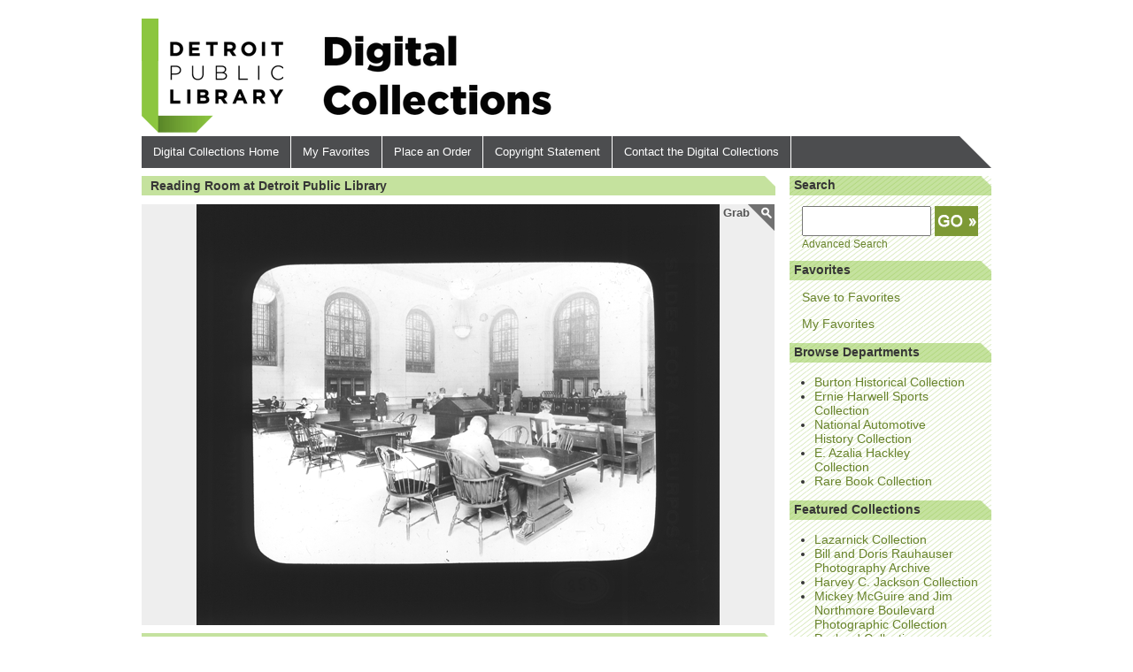

--- FILE ---
content_type: text/html; charset=utf-8
request_url: https://digitalcollections.detroitpubliclibrary.org/islandora/object/islandora%3A157361
body_size: 5403
content:
<!DOCTYPE html>
  <!--[if IEMobile 7]><html class="no-js ie iem7" lang="en" dir="ltr"><![endif]-->
  <!--[if lte IE 6]><html class="no-js ie lt-ie9 lt-ie8 lt-ie7" lang="en" dir="ltr"><![endif]-->
  <!--[if (IE 7)&(!IEMobile)]><html class="no-js ie lt-ie9 lt-ie8" lang="en" dir="ltr"><![endif]-->
  <!--[if IE 8]><html class="no-js ie lt-ie9" lang="en" dir="ltr"><![endif]-->
  <!--[if (gte IE 9)|(gt IEMobile 7)]><html class="no-js ie" lang="en" dir="ltr" prefix="content: http://purl.org/rss/1.0/modules/content/ dc: http://purl.org/dc/terms/ foaf: http://xmlns.com/foaf/0.1/ og: http://ogp.me/ns# rdfs: http://www.w3.org/2000/01/rdf-schema# sioc: http://rdfs.org/sioc/ns# sioct: http://rdfs.org/sioc/types# skos: http://www.w3.org/2004/02/skos/core# xsd: http://www.w3.org/2001/XMLSchema#"><![endif]-->
  <!--[if !IE]><!--><html class="no-js" lang="en" dir="ltr" prefix="content: http://purl.org/rss/1.0/modules/content/ dc: http://purl.org/dc/terms/ foaf: http://xmlns.com/foaf/0.1/ og: http://ogp.me/ns# rdfs: http://www.w3.org/2000/01/rdf-schema# sioc: http://rdfs.org/sioc/ns# sioct: http://rdfs.org/sioc/types# skos: http://www.w3.org/2004/02/skos/core# xsd: http://www.w3.org/2001/XMLSchema#"><!--<![endif]-->
<head>
  <meta charset="utf-8" />
<link rel="apple-touch-icon-precomposed" href="https://digitalcollections.detroitpubliclibrary.org/sites/all/themes/omega/omega/apple-touch-icon-precomposed-144x144.png" sizes="144x144" />
<link rel="apple-touch-icon-precomposed" href="https://digitalcollections.detroitpubliclibrary.org/sites/all/themes/omega/omega/apple-touch-icon-precomposed.png" />
<link rel="apple-touch-icon-precomposed" href="https://digitalcollections.detroitpubliclibrary.org/sites/all/themes/omega/omega/apple-touch-icon-precomposed-114x114.png" sizes="114x114" />
<link rel="apple-touch-icon-precomposed" href="https://digitalcollections.detroitpubliclibrary.org/sites/all/themes/omega/omega/apple-touch-icon-precomposed-72x72.png" sizes="72x72" />
<meta http-equiv="cleartype" content="on" />
<meta name="MobileOptimized" content="width" />
<meta name="Generator" content="Drupal 7 (http://drupal.org)" />
<link rel="shortcut icon" href="https://digitalcollections.detroitpubliclibrary.org/sites/all/themes/dpl_omega/favicon.ico" type="image/vnd.microsoft.icon" />
<link rel="profile" href="http://www.w3.org/1999/xhtml/vocab" />
<meta name="HandheldFriendly" content="true" />
<meta name="viewport" content="width=device-width" />
  <title>Reading Room at Detroit Public Library | DPL DAMS</title>
  <link type="text/css" rel="stylesheet" href="https://digitalcollections.detroitpubliclibrary.org/sites/default/files/css/css_pm_nv_ks59wjqPmQmkZh_tf431rQky5j81OkNMLiP98.css" media="all" />
<link type="text/css" rel="stylesheet" href="https://digitalcollections.detroitpubliclibrary.org/sites/default/files/css/css__RaGfUzQI63CDXtiLwCRlcdYfg3rUiqKhC_akbhPc7g.css" media="all" />
<link type="text/css" rel="stylesheet" href="https://digitalcollections.detroitpubliclibrary.org/sites/default/files/css/css_U3gEAHynseSAs4xqyDaWTz69oVxG3pRRFqy8_3BD5C4.css" media="all" />

<!--[if lte IE 8]>
<link type="text/css" rel="stylesheet" href="https://digitalcollections.detroitpubliclibrary.org/sites/default/files/css/css_XLafzs85dMHZ1_AB_GL_q99E5RNhqYY3YpkhdzjPaxE.css" media="all" />
<![endif]-->
<link type="text/css" rel="stylesheet" href="https://digitalcollections.detroitpubliclibrary.org/sites/default/files/css/css_qrtgq3emEBFRWM8KXDIVwd4swIO_cZB70giuSt21T8Y.css" media="all" />

<!--[if lte IE 8]>
<link type="text/css" rel="stylesheet" href="https://digitalcollections.detroitpubliclibrary.org/sites/default/files/css/css_47DEQpj8HBSa-_TImW-5JCeuQeRkm5NMpJWZG3hSuFU.css" media="all" />
<![endif]-->
  <script src="https://digitalcollections.detroitpubliclibrary.org/sites/default/files/js/js_6DQs8KEe_-iFp_LRuwf9H6Bkm9v9NRbBOVS5rj2_tmA.js"></script>

<!--[if (gte IE 6)&(lte IE 8)]>
<script src="https://digitalcollections.detroitpubliclibrary.org/sites/default/files/js/js_XC8dNx_jPgRtqQQIyfljU-ISp6itWLN3-BrCnd-o0Ks.js"></script>
<![endif]-->
<script src="https://digitalcollections.detroitpubliclibrary.org/sites/default/files/js/js_bajInkBULbQLJLyuaemJoYJMAmBl04dHkl-DgGyCWCk.js"></script>
<script>var switchTo5x = true;</script>
<script src="https://ws.sharethis.com/button/buttons.js"></script>
<script>if (stLight !== undefined) { stLight.options({"publisher":"dr-a005f14c-9e96-9f51-b3ca-324ca4c4eb62","version":"5x"}); }</script>
<script src="https://digitalcollections.detroitpubliclibrary.org/sites/default/files/js/js_gPqjYq7fqdMzw8-29XWQIVoDSWTmZCGy9OqaHppNxuQ.js"></script>
<script>(function(i,s,o,g,r,a,m){i["GoogleAnalyticsObject"]=r;i[r]=i[r]||function(){(i[r].q=i[r].q||[]).push(arguments)},i[r].l=1*new Date();a=s.createElement(o),m=s.getElementsByTagName(o)[0];a.async=1;a.src=g;m.parentNode.insertBefore(a,m)})(window,document,"script","//www.google-analytics.com/analytics.js","ga");ga("create", "UA-55355807-1", {"cookieDomain":"auto"});ga("send", "pageview");</script>
<script src="https://digitalcollections.detroitpubliclibrary.org/sites/default/files/js/js_bbrQDw7KdgL6urNBAIUuD0efbzleQr8gl6HNZCfZqM0.js"></script>
<script>jQuery.extend(Drupal.settings, {"basePath":"\/","pathPrefix":"","flag":{"anonymous":true,"templates":{"favorites_36287":"\u003Cspan class=\u0022flag-wrapper flag-favorites flag-favorites-36287\u0022\u003E\n      \u003Ca href=\u0022\/flag\/unflag\/favorites\/36287?destination=islandora\/object\/islandora%3A157361\u0026amp;token=6acbca41f366ed0bba2d4814b22e51d7\u0022 title=\u0022\u0022 class=\u0022flag unflag-action flag-link-toggle\u0022 rel=\u0022nofollow\u0022\u003ERemove from Favorites\u003C\/a\u003E\u003Cspan class=\u0022flag-throbber\u0022\u003E\u0026nbsp;\u003C\/span\u003E\n    \u003C\/span\u003E\n"}},"googleanalytics":{"trackOutbound":1,"trackMailto":1,"trackDownload":1,"trackDownloadExtensions":"7z|aac|arc|arj|asf|asx|avi|bin|csv|doc(x|m)?|dot(x|m)?|exe|flv|gif|gz|gzip|hqx|jar|jpe?g|js|mp(2|3|4|e?g)|mov(ie)?|msi|msp|pdf|phps|png|ppt(x|m)?|pot(x|m)?|pps(x|m)?|ppam|sld(x|m)?|thmx|qtm?|ra(m|r)?|sea|sit|tar|tgz|torrent|txt|wav|wma|wmv|wpd|xls(x|m|b)?|xlt(x|m)|xlam|xml|z|zip"},"urlIsAjaxTrusted":{"\/islandora\/object\/islandora%3A157361":true}});</script>
</head>
<body class="html not-front not-logged-in page-islandora page-islandora-object page-islandora-object-islandora157361 section-islandora">
  <a href="#main-content" class="element-invisible element-focusable">Skip to main content</a>
    <div class="l-page">
  <header class="l-header" role="banner">
    <div class="l-branding">
              <a href="http://www.detroitpubliclibrary.org/" title="Detroit Public Library Home" class="dpl-logo"><img src="https://digitalcollections.detroitpubliclibrary.org/sites/all/themes/dpl_omega/logo.png" alt="Home" /></a>
      
      <a href="/" title="Home" rel="home" class="site-logo"><img class="secondary-logo" src="/sites/all/themes/dpl_omega/images/logo-digicoll.png" alt="Digital Collections logo" /></a>

      
          </div>

      <div class="l-region l-region--header">
    <div id="block-block-2" class="block block--block social-media-links block--block-2">
        <div class="block__content">
    <!-- p><a class="twitter-head" href="http://www.facebook.com/#!/detroitpubliclibrary?ref=search&amp;sid=mtY9_EUFywwPNY43gxsF8Q.1810432075..1" target="_blank"><img alt="facebook" src="http://www.detroitpubliclibrary.org/sites/all/themes/dplbt/images/facebook.gif" /></a> <a class="facebook-head" href="http://twitter.com/detroitlibrary" target="_blank"><img alt="twitter" src="http://www.detroitpubliclibrary.org/sites/all/themes/dplbt/images/twitter.gif" /></a> <a class="googleplus-head" href="https://plus.google.com/109694435248642363849#109694435248642363849/posts" target="_blank"><img alt="google plus" src="http://www.detroitpubliclibrary.org/sites/all/themes/dplbt/images/icons/googleplus.jpg" /></a> <a class="overdrive-head" href="http://detroitpubliclibrary.lib.overdrive.com/B9CE8D8E-3C4E-44C4-9845-B950765EC88E/10/999/en/Default.htm" target="_blank"><img alt="overdrive" src="http://www.detroitpubliclibrary.org/sites/all/themes/dplbt/images/icons/overdrive.jpg" /></a> <a class="everyblock-head" href="http://www.youtube.com/user/detroitpubliclibrary?feature=creators_cornier-%2F%2Fs.ytimg.com%2Fyt%2Fimg%2Fcreators_corner%2FYouTube%2Fyoutube_32x32.png" target="_blank"><img alt="Subscribe to me on YouTube" src="//s.ytimg.com/yt/img/creators_corner/YouTube/youtube_32x32.png" style="height:20px; width:19px" /></a></p -->  </div>
</div>
  </div>
      <div class="l-region l-region--navigation">
    <nav id="block-system-main-menu" role="navigation" class="block block--system block--menu block--system-main-menu">
      
  <ul class="menu"><li class="first leaf"><a href="/" title="">Digital Collections Home</a></li>
<li class="leaf"><a href="/favorites">My Favorites</a></li>
<li class="leaf"><a href="/order">Place an Order</a></li>
<li class="leaf"><a href="/copyright-statement">Copyright Statement</a></li>
<li class="last leaf"><a href="/contact">Contact the Digital Collections</a></li>
</ul></nav>
  </div>
  </header>

  <div class="l-main">
    <div class="l-content" role="main">
            <a id="main-content"></a>
                    <h1>Reading Room at Detroit Public Library</h1>
                                          <div class="chillco-islandora-large-image-object islandora">
  <div class="chillco-islandora-large-image-content-wrapper clearfix">
                <div class="chillco-islandora-large-image-content">
        <div class='islandora-jquery-zoom'><span>Grab</span><img typeof="foaf:Image" src="/islandora/object/islandora%3A157361/datastream/IMAGE/view" alt="" title="Reading Room at Detroit Public Library" /></div>      </div>
      </div>
  <div class="islandora-large-image-metadata">
    <div class="islandora-inline-metadata islandora-large-image-fields">
                <div class="islandora-metadata-description-title">Description</div>
  <div class="islandora-metadata-description-value"><p>View of a reading room on the third floor of the Detroit Public Library, what is now Adam Strohm Hall, with large, high windows, benches and tables and chairs. Recorded in lantern slide ledger, "D/Public Library-Delivery Hall with people."</p>
</div>

<div class="islandora-metadata-details-title">Details</div>
<dl>
        <dt class="islandora-field-label">Creator:</dt>
          <dd class="islandora-field-value"><a href="/islandora/search?f%5B0%5D=mods_name_namePart_ms%3A%22Manning%20Brothers%22">Manning Brothers</a></dd>
      
      <dt class="islandora-field-label">Resource ID:</dt>
    <dd class="islandora-field-value">EB02c806</dd>
  
  
        <dt class="islandora-field-label">Subject:</dt>
          <dd class="islandora-field-value"><a href="/islandora/search?f%5B0%5D=mods_subject_topic_ms%3A%22Detroit%20Public%20Library%22">Detroit Public Library</a></dd>
          <dd class="islandora-field-value"><a href="/islandora/search?f%5B0%5D=mods_subject_topic_ms%3A%22Reading%20rooms--Michigan--Detroit%22">Reading rooms--Michigan--Detroit</a></dd>
          <dd class="islandora-field-value"><a href="/islandora/search?f%5B0%5D=mods_subject_topic_ms%3A%22Library%20fittings%20and%20supplies--Michigan--Detroit%22">Library fittings and supplies--Michigan--Detroit</a></dd>
          <dd class="islandora-field-value"><a href="/islandora/search?f%5B0%5D=mods_subject_topic_ms%3A%22Photographers--Michigan--Detroit%22">Photographers--Michigan--Detroit</a></dd>
          <dd class="islandora-field-value"><a href="/islandora/search?f%5B0%5D=mods_subject_topic_ms%3A%22Lantern%20slides%22">Lantern slides</a></dd>
      
    
  
      <dt class="islandora-field-label">Date:</dt>
    <dd class="islandora-field-value">unknown</dd>
  
      <dt class="islandora-field-label">Format:</dt>
    <dd class="islandora-field-value">1 transparency : glass ; 3.25 x 4 in.</dd>
  
      <dt class="islandora-field-label">Department:</dt>
    <dd class="islandora-field-value"><a href="/islandora/search?f%5B0%5D=mods_location_physicalLocation_ms%3A%22Burton%20Historical%20Collection%22">Burton Historical Collection</a></dd>
  
    
  
        <dt class="islandora-field-label">Negative Number:</dt>
          <dd class="islandora-field-value">BHC lantern slide no. 858</dd>
      
    
  
      <dt class="islandora-field-label">Copyright:</dt>
    <dd class="islandora-field-value">Physical rights are retained by DPL. Copyright is retained in accordance with U.S. copyright laws.</dd>
  </dl>          </div>
  </div>
</div>
          </div>

      <aside class="l-region l-region--sidebar-first">
    <div id="block-chillco-dpldams-customizations-simple-search" class="block block--chillco-dpldams-customizations block--chillco-dpldams-customizations-simple-search">
        <h2 class="block__title">Search</h2>
      <div class="block__content">
    <form class="chillco-dpldams-customizations-simple-search-form" action="/islandora/object/islandora%3A157361" method="post" id="chillco-dpldams-customizations-simple-search-form" accept-charset="UTF-8"><div><div class="form-item form-type-textfield form-item-lookfor">
 <input type="text" id="edit-lookfor" name="lookfor" value="" size="15" maxlength="128" class="form-text required" />
</div>
<input type="submit" id="edit-submit" name="op" value="Find" class="form-submit" /><input type="hidden" name="form_build_id" value="form-u7kpbKCfGc95rYBrFcbayRLd93aGV_pUgso_lxbNXxo" />
<input type="hidden" name="form_id" value="chillco_dpldams_customizations_simple_search_form" />
</div></form>  </div>
</div>
<div id="block-block-8" class="block block--block advanced-search-link block--block-8">
        <div class="block__content">
    <a style="font-size: smaller" href="/advanced-search">Advanced Search</a>  </div>
</div>
<div id="block-views-favorites-block" class="block block--views block--views-favorites-block">
        <h2 class="block__title">Favorites</h2>
      <div class="block__content">
    <div class="view view-favorites view-id-favorites view-display-id-block view-dom-id-5463fab9655835bfcfb6fc9334ec0ceb">
        
  
  
      <div class="view-content">
        <div class="views-row views-row-1 views-row-odd views-row-first views-row-last">
      
  <div class="views-field views-field-ops">        <span class="field-content"><span class="flag-wrapper flag-favorites flag-favorites-36287">
      <a href="/flag/flag/favorites/36287?destination=islandora/object/islandora%3A157361&amp;token=6acbca41f366ed0bba2d4814b22e51d7" title="" class="flag flag-action flag-link-toggle" rel="nofollow">Save to Favorites</a><span class="flag-throbber">&nbsp;</span>
    </span>
</span>  </div>  </div>
    </div>
  
  
  
  
      <div class="view-footer">
      <p><a href="/favorites">My Favorites</a></p>
    </div>
  
  
</div>  </div>
</div>
<div id="block-block-5" class="block block--block browse browse-departments block--block-5">
        <h2 class="block__title">Browse Departments</h2>
      <div class="block__content">
    <ul><li><a href="/islandora/search?f[0]=mods_location_physicalLocation_ms%3A%22Burton%20Historical%20Collection%22&amp;sort=mods_identifier_resourceID_s%20asc" rel="nofollow">Burton Historical Collection</a></li>
<li><a href="/islandora/search?f[0]=mods_location_physicalLocation_ms%3A%22Ernie%20Harwell%20Sports%20Collection%22&amp;sort=mods_identifier_resourceID_s%20asc" rel="nofollow">Ernie Harwell Sports Collection</a></li>
<li><a href="/islandora/search?f[0]=mods_location_physicalLocation_ms%3A%22National%20Automotive%20History%20Collection%22&amp;sort=mods_identifier_resourceID_s%20asc" rel="nofollow">National Automotive History Collection</a></li>
<li><a href="/islandora/search?f[0]=mods_location_physicalLocation_ms%3A%22E.%20Azalia%20Hackley%20Collection%22&amp;sort=mods_identifier_resourceID_s%20asc" rel="nofollow">E. Azalia Hackley Collection</a></li>
<li><a href="/islandora/search?f[0]=mods_location_physicalLocation_ms%3A%22Rare%20Book%20Collection%22&amp;sort=mods_identifier_resourceID_s%20asc" rel="nofollow">Rare Book Collection</a></li>
</ul>  </div>
</div>
<nav id="block-menu-menu-featured-collections" role="navigation" class="block block--menu block--menu-menu-featured-collections">
        <h2 class="block__title">Featured Collections</h2>
    
  <ul class="menu"><li class="first leaf"><a href="/islandora/search?f%5B0%5D=mods_relatedItem_host_titleInfo_title_ms%3A%22Lazarnick%20Collection%22&amp;sort=ms_resourceid_s%20asc" title="">Lazarnick Collection</a></li>
<li class="leaf"><a href="/islandora/search?f%5B0%5D=mods_relatedItem_host_titleInfo_title_ms%3A%22Bill%20and%20Doris%20Rauhauser%20Photography%20Archive%22&amp;sort=ms_resourceid_s%20asc" title="">Bill and Doris Rauhauser Photography Archive</a></li>
<li class="leaf"><a href="/islandora/search?f%5B0%5D=mods_relatedItem_host_titleInfo_title_ms%3A%22Harvey%20C.%20Jackson%20Collection%22&amp;sort=ms_resourceid_s%20asc" title="">Harvey C. Jackson Collection</a></li>
<li class="leaf"><a href="https://digitalcollections.detroitpubliclibrary.org/islandora/search?f%5B0%5D=mods_relatedItem_host_titleInfo_title_ms%3A%22Mickey%20McGuire%20and%20Jim%20Northmore%20Boulevard%20Photographic%20Collection%22&amp;sort=ms_resourceid_s%20asc" title="">Mickey McGuire and Jim Northmore Boulevard Photographic Collection</a></li>
<li class="leaf"><a href="/islandora/search?f%5B0%5D=mods_relatedItem_host_titleInfo_title_ms%3A%22Packard%20Collection%22&amp;sort=ms_resourceid_s%20asc" title="">Packard Collection</a></li>
<li class="last leaf"><a href="https://digitalcollections.detroitpubliclibrary.org/islandora/search?f%5B0%5D=mods_relatedItem_host_titleInfo_title_ms%3A%22Steven%20W.%20Donahue%20Collection%22&amp;sort=ms_resourceid_s%20asc" title="">Steven W. Donahue Collection</a></li>
</ul></nav>
<div id="block-sharethis-sharethis-block" class="block block--sharethis block--sharethis-sharethis-block">
        <h2 class="block__title">Share</h2>
      <div class="block__content">
    <div class="sharethis-wrapper"><span st_url="https://digitalcollections.detroitpubliclibrary.org/islandora/object/islandora%3A157361" st_title="Reading Room at Detroit Public Library" class="st_facebook"></span>
<span st_url="https://digitalcollections.detroitpubliclibrary.org/islandora/object/islandora%3A157361" st_title="Reading Room at Detroit Public Library" class="st_googleplus"></span>
<span st_url="https://digitalcollections.detroitpubliclibrary.org/islandora/object/islandora%3A157361" st_title="Reading Room at Detroit Public Library" class="st_twitter"></span>
</div>  </div>
</div>
  </aside>
  </div>

  <footer class="l-footer" role="contentinfo">
      <div class="l-region l-region--footer">
    <nav id="block-menu-menu-footer" role="navigation" class="block block--menu block--menu-menu-footer">
      
  <ul class="menu"><li class="first leaf"><a href="https://detroitpubliclibrary.org/" title="">DPL Home</a></li>
<li class="last leaf"><a href="https://detroitpubliclibrary.org/research#special-collections" title="Special Collections">Special Collections</a></li>
</ul></nav>
<nav id="block-menu-menu-legal" role="navigation" class="block block--menu block--menu-menu-legal">
      
  <ul class="menu"><li class="first leaf"><a href="http://detroitpubliclibrary.org/legal" title="">Legal Notices</a></li>
<li class="leaf"><a href="http://detroitpubliclibrary.org/privacy" title="">Privacy Policy</a></li>
<li class="last leaf"><span title="" class="nolink">Copyright © Detroit Public Library. All Rights Reserved.</span></li>
</ul></nav>
  </div>
  </footer>
</div>
  <script src="https://digitalcollections.detroitpubliclibrary.org/sites/default/files/js_injector/js_injector_1.js?t77xvt"></script>
</body>
</html>


--- FILE ---
content_type: text/css
request_url: https://digitalcollections.detroitpubliclibrary.org/sites/default/files/css/css_pm_nv_ks59wjqPmQmkZh_tf431rQky5j81OkNMLiP98.css
body_size: 3235
content:
#autocomplete{position:absolute;z-index:100;overflow:hidden;}#autocomplete ul{margin:0;padding:0;list-style:none;list-style-image:none;}#autocomplete li{cursor:default;white-space:pre;zoom:1;}html.js .form-autocomplete{background-image:url(/sites/all/themes/omega/omega/images/misc/throbber.gif?1379458577);background-position:100% 2px;background-repeat:no-repeat;}html.js .throbbing{background-position:100% -18px;}html.js fieldset.collapsed{height:1em;}html.js fieldset.collapsed .fieldset-wrapper{display:none;}fieldset.collapsible{position:relative;}fieldset.collapsible .fieldset-legend{display:block;}.form-textarea-wrapper textarea{display:block;-webkit-box-sizing:border-box;-moz-box-sizing:border-box;box-sizing:border-box;width:100%;margin:0;}.resizable-textarea .grippie{height:9px;background:#eeeeee url(/sites/all/themes/omega/omega/images/misc/grippie.png?1379458577) no-repeat center 2px;border:1px solid #ddd;border-top-width:0;cursor:s-resize;overflow:hidden;}body.drag{cursor:move;}.tabledrag-handle{float:left;overflow:hidden;text-decoration:none;cursor:move;}.tabledrag-handle .handle{height:15px;width:15px;margin:-0.4em 0;padding:0.4em;background:url(/sites/all/themes/omega/omega/images/misc/draggable.png?1379458577) no-repeat 6px 9px;}.tabledrag-handle:hover{text-decoration:none;}.tabledrag-handle-hover .handle{background-position:6px -11px;}.indentation{float:left;width:20px;}.tree-child{background:url(/sites/all/themes/omega/omega/images/misc/tree.png?1379458577) no-repeat 12px center;}.tree-child-last{background:url(/sites/all/themes/omega/omega/images/misc/tree-bottom.png?1379458577) no-repeat 12px center;}.tree-child-horizontal{background:url(/sites/all/themes/omega/omega/images/misc/tree.png?1379458577) no-repeat -12px center;}.tabledrag-toggle-weight-wrapper{text-align:right;}.sticky-header{margin-top:0;background-color:#fff;}.progress .bar{background-color:#fff;border:1px solid;}.progress .filled{height:1.5em;width:5px;background-color:#000;}.progress .percentage{float:right;}.ajax-progress{display:inline-block;}.ajax-progress .throbber{float:left;height:15px;width:15px;margin:2px;background:transparent url(/sites/all/themes/omega/omega/images/misc/throbber.gif?1379458577) no-repeat 0px -18px;}.ajax-progress .message{padding-left:20px;}tr .ajax-progress .throbber{margin:0 2px;}.ajax-progress-bar{width:16em;}.container-inline div,.container-inline label{display:inline;}.container-inline .fieldset-wrapper{display:block;}.nowrap{white-space:nowrap;}html.js .js-hide{display:none;}.element-hidden{display:none;}.element-invisible{position:absolute !important;clip:rect(1px 1px 1px 1px);clip:rect(1px,1px,1px,1px);overflow:hidden;height:1px;}.element-invisible.element-focusable:active,.element-invisible.element-focusable:focus{position:static !important;clip:auto;overflow:visible;height:auto;}.clearfix{*zoom:1;}.clearfix:after{content:"";display:table;clear:both;}
.menu{border:none;list-style:none;text-align:left;}.menu .expanded{list-style-image:url(/sites/all/themes/omega/omega/images/misc/menu-expanded.png?1379458577);list-style-type:circle;}.menu .collapsed{list-style-image:url(/sites/all/themes/omega/omega/images/misc/menu-collapsed.png?1379458577);list-style-type:disc;}.menu .leaf{list-style-image:url(/sites/all/themes/omega/omega/images/misc/menu-leaf.png?1379458577);list-style-type:square;}.active{color:#000;}.menu-disabled{background:#ccc;}.links--inline{*zoom:1;list-style-type:none;margin:0;padding:0;}.links--inline:after{content:"";display:table;clear:both;}.links--inline li{float:left;margin-right:1em;}.links--inline li > a{display:block;}.tabs a{background-color:#eee;text-decoration:none;}.tabs a.active{background-color:#ccc;}.tabs a:hover,.tabs a:focus{background-color:#bbb;}.tabs--primary{margin-bottom:1em;border-bottom:1px solid #bbb;}.tabs--primary a{padding:0.3em 0.8em;}.tabs--secondary a{padding:0.2em 0.5em;margin:0.4em 0;font-size:0.9em;}
.messages{margin:6px 0;padding:10px 10px 10px 50px;background-position:8px 8px;background-repeat:no-repeat;border:1px solid;}.messages ul{margin:0 0 0 1em;padding:0;}.messages li{list-style-image:none;}.messages--status{background-image:url(/sites/all/themes/omega/omega/images/misc/message-24-ok.png?1379458577);border-color:#be7;}.messages--status,tr.ok{background-color:#f8fff0;}.messages--status,.ok{color:#234600;}.messages--warning{background-image:url(/sites/all/themes/omega/omega/images/misc/message-24-warning.png?1379458577);border-color:#ed5;}.messages--warning,tr.warning{background-color:#fffce5;}.messages--warning,.warning{color:#333;}.messages--error{background-image:url(/sites/all/themes/omega/omega/images/misc/message-24-error.png?1379458577);border-color:#ed541d;}.messages--error,tr.error{background-color:#fef5f1;}.messages--error,.error{color:#333;}.error .error{color:#8c2e0b;}
fieldset{margin-bottom:1em;}table{border-collapse:collapse;}th{padding-right:1em;background-color:#bbb;text-align:left;}tr.even,tr.odd{background-color:#eee;}tr.odd{background-color:#ddd;}#autocomplete{background:#fff;border:1px solid;color:#000;}#autocomplete .selected{background:#0072b9;color:#fff;}html.js fieldset.collapsible .fieldset-legend{padding-left:15px;background:url(/sites/all/themes/omega/omega/images/misc/menu-expanded.png?1379458577) 5px 65% no-repeat;}html.js fieldset.collapsed{border-bottom-width:0;border-left-width:0;border-right-width:0;}html.js fieldset.collapsed .fieldset-legend{background-image:url(/sites/all/themes/omega/omega/images/misc/menu-collapsed.png?1379458577);background-position:5px 50%;}.fieldset-legend .summary{margin-left:0.5em;color:#999;font-size:0.9em;}.drag{background-color:#fffff0;}.drag-previous{background-color:#ffd;}.progress{font-weight:bold;}.progress .bar{background:#ccc;border-color:#666;margin:0 0.2em;-moz-border-radius:3px;-webkit-border-radius:3px;border-radius:3px;}.progress .filled{background:#0072b9 url(/sites/all/themes/omega/omega/images/misc/progress.gif?1379458577);}.selected td{background:#ffc;}.checkbox,.checkbox{text-align:center;}.form-item,.form-actions{margin-bottom:1em;}.form-item label,.form-actions label{display:block;font-weight:bold;}.form-item .description,.form-actions .description{font-size:0.85em;}.form-checkboxes .form-item,.form-radios .form-item{margin-bottom:0.4em;}.form-checkboxes .description,.form-radios .description{margin-left:2.4em;}label.option{display:inline;font-weight:normal;}.form-checkbox,.form-radio{vertical-align:middle;}.marker,.form-required{color:#f00;}input.error,textarea.error,select.error{border:2px solid red;}tr .form-item{margin-top:0;margin-bottom:0;white-space:nowrap;}.container-inline .form-actions,.container-inline.form-actions{margin-top:0;margin-bottom:0;}th.active img{display:inline;}td.active{background-color:#ddd;}.more-link{display:block;text-align:right;}.pager{clear:both;padding:0;text-align:center;}.pager__item{display:inline;padding:0.5em;background-image:none;list-style-type:none;}.pager__item--current{font-weight:bold;}
.islandora img{max-width:100%;*width:100%;}.islandora *{-moz-box-sizing:border-box;-webkit-box-sizing:border-box;box-sizing:border-box;}dl.islandora-inline-metadata{margin:0 auto;letter-spacing:-0.31em;*letter-spacing:normal;word-spacing:-0.43em;}.islandora-inline-metadata dt{margin-right:-1px;width:20.625%;font-weight:bold;padding-right:0;word-wrap:normal;}.islandora-inline-metadata dd{width:79.375%;padding-left:40px;}.islandora-inline-metadata dt,.islandora-inline-metadata dd{display:inline-block;*display:inline;zoom:1;letter-spacing:normal;word-spacing:normal;vertical-align:top;padding-top:6px;padding-bottom:4px;margin:0;}
.indented{margin-left:25px;}
dl.islandora-object-tn{float:left;width:20.8333%;padding:0 10px 0 0;margin:1.5em 0;}dl.islandora-object-fields{float:right;width:79.1666%;border-top:0px solid #ddd;margin:1.5em 0;}.islandora-object-fields dt{font-weight:bold;}.islandora-object-fields dt.first{border-top:0;}.islandora-object-fields dt,.islandora-object-fields dd{padding:6px 2% 4px;border-top:1px solid #ddd;}.islandora-object-fields dt.first,.islandora-object-fields dd.first{border-top:0;}
.field__label{font-weight:bold;}.field--label-inline .field__label,.field--label-inline .field__items{float:left;}
.islandora-basic-collection-list-item{clear:both;width:100%;}.islandora-basic-collection-list-item dl dt{clear:left;float:left;padding:3px 0 0;text-align:center;width:100px;}.islandora-basic-collection-list-item dl dd{margin:0 0 0 130px;}.islandora-basic-collection-grid dl{width:20%;min-width:100px;min-height:180px;display:-moz-inline-stack;display:inline-block;vertical-align:top;margin:1.5em 1.84%;zoom:1;*display:inline;_height:180px;}.islandora-basic-collection-grid dd{margin:0;padding:0;}.islandora-basic-collection-display-switch{float:right;}
.islandora-basic-collection{overflow:hidden;width:100%;margin:0 auto;}.islandora-basic-collection-object dt img{-webkit-border-radius:5px;-moz-border-radius:5px;border-radius:5px;}.islandora-basic-collection-object{margin:1.5em auto;}.islandora-basic-collection-object dd{padding-top:2px;padding-bottom:2px;}.islandora-basic-collection-list-item{padding-bottom:1.5em;border-bottom:1px solid #ddd;}#islandora-collection-deletion-form table th.select-all,#islandora-collection-migrate-form table th.select-all{width:20px;}
#islandora-solr-top{min-height:25px;}ul#secondary-display-profiles{float:right;margin:0px 0px 0px 0px;}.item-list ul#secondary-display-profiles li{display:inline-block;margin:0px 0px 0px 0px;padding:0px 0px 0px 0px;background-image:none;}.block ul.islandora-solr-facet{padding:0 0 0 1em;}.islandora-solr-facet.hidden{display:none;}.plusminus{float:right;}#islandora-solr-advanced-search-form div.form-item{display:inline-block;margin-right:10px;}
.node-unpublished{background-color:#fff4f4;}.preview .node{background-color:#ffffea;}td.revision-current{background:#ffc;}
.islandora-large-image-content{background-color:#F2F2F2;border:1px solid #ddd;-webkit-border-radius:5px;-moz-border-radius:5px;border-radius:5px;padding:15px;}.islandora-large-image-content img{margin:0;display:block;}.islandora-large-image-metadata{display:block;clear:both;}dl.islandora-large-image-fields{width:100%;}.islandora-large-image-metadata dt{font-weight:normal;text-align:right;font-weight:bold;padding-right:0;}.islandora-large-image-metadata dd{padding-left:40px;}.islandora-large-image-metadata dt,.islandora-large-image-metadata dd{border-top:1px solid #e5e5e5;}.islandora-large-image-metadata dt.first,.islandora-large-image-metadata dd.first{border-top:0;}body.two-sidebars .islandora-large-image-sidebar{clear:both;width:100%;}@media all and (min-width:768px){body.no-sidebars .islandora-large-image-content{width:65%;float:left;}body.no-sidebars .islandora-large-image-sidebar{padding-left:20px;}body.no-sidebars .islandora-large-image-sidebar{float:right;width:35%;clear:none;}}dl.islandora-inline-metadata{letter-spacing:normal;word-spacing:normal;}
.search-result__snippet{padding-left:1em;}.search-result__info{font-size:0.85em;}.search-advanced .criterion{float:left;margin-right:2em;}.search-advanced .action{float:left;clear:left;}
.views-exposed-form .views-exposed-widget{float:left;padding:.5em 1em 0 0;}.views-exposed-form .views-exposed-widget .form-submit{margin-top:1.6em;}.views-exposed-form .form-item,.views-exposed-form .form-submit{margin-top:0;margin-bottom:0;}.views-exposed-form label{font-weight:bold;}.views-exposed-widgets{margin-bottom:.5em;}.views-align-left{text-align:left;}.views-align-right{text-align:right;}.views-align-center{text-align:center;}.views-view-grid tbody{border-top:none;}.view .progress-disabled{float:none;}
div.password-confirm{visibility:hidden;}
.password-strength{float:right;margin-top:1.2em;width:17em;}.password-strength-title{float:left;}.password-strength-text{float:right;font-weight:bold;}.password-indicator{clear:both;height:0.3em;width:100%;background-color:#c4c4c4;}.password-indicator .indicator{height:100%;width:0%;background-color:#47c965;}div.password-confirm{float:right;clear:both;width:17em;margin-top:1.5em;}.form-type-password-confirm input{width:16em;}.password-suggestions{margin:0.7em 0;padding:0.2em 0.5em;border:1px solid #b4b4b4;}.user-profile-item__label{font-weight:bold;}.profile{clear:both;margin:1em 0;}.profile .user-picture{float:right;margin:0 1em 1em 0;}.profile h3{border-bottom:1px solid #ccc;}.profile dl{margin:0 0 1.5em 0;}.profile dt{margin:0 0 0.2em 0;font-weight:bold;}.profile dd{margin:0 0 1em 0;}
.rteindent1{margin-left:40px;}.rteindent2{margin-left:80px;}.rteindent3{margin-left:120px;}.rteindent4{margin-left:160px;}.rteleft{text-align:left;}.rteright{text-align:right;}.rtecenter{text-align:center;}.rtejustify{text-align:justify;}.ibimage_left{float:left;}.ibimage_right{float:right;}
